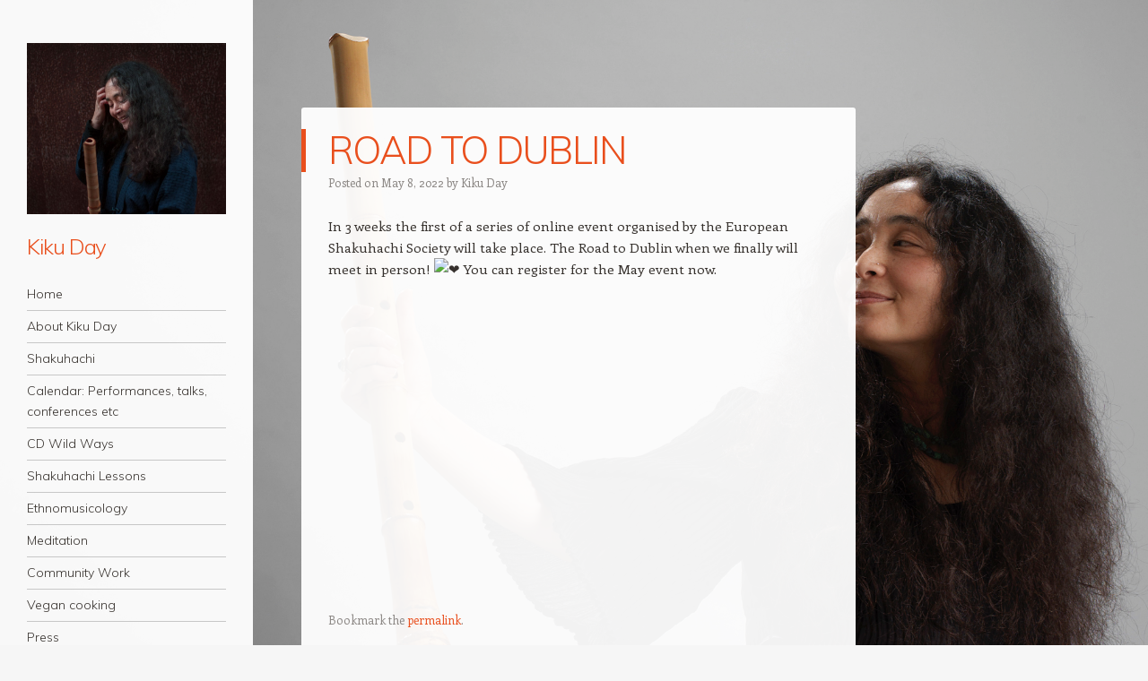

--- FILE ---
content_type: text/html; charset=UTF-8
request_url: http://www.kikuday.com/road-to-dublin/
body_size: 9536
content:
<!DOCTYPE html>
<html lang="en-US">
<head>
<meta charset="UTF-8" />
<meta name="viewport" content="width=device-width" />
<link rel="profile" href="http://gmpg.org/xfn/11" />
<link rel="pingback" href="http://www.kikuday.com/xmlrpc.php" />
<!--[if lt IE 9]>
<script src="http://www.kikuday.com/wp-content/themes/confit-wpcom/js/html5.js" type="text/javascript"></script>
<![endif]-->

<title>ROAD TO DUBLIN &#8211; Kiku Day</title>
<meta name='robots' content='max-image-preview:large' />
<link rel='dns-prefetch' href='//www.kikuday.com' />
<link rel='dns-prefetch' href='//fonts.googleapis.com' />
<link rel="alternate" type="application/rss+xml" title="Kiku Day &raquo; Feed" href="http://www.kikuday.com/feed/" />
<link rel="alternate" type="application/rss+xml" title="Kiku Day &raquo; Comments Feed" href="http://www.kikuday.com/comments/feed/" />
<link rel="alternate" type="application/rss+xml" title="Kiku Day &raquo; ROAD TO DUBLIN Comments Feed" href="http://www.kikuday.com/road-to-dublin/feed/" />
<script type="text/javascript">
/* <![CDATA[ */
window._wpemojiSettings = {"baseUrl":"https:\/\/s.w.org\/images\/core\/emoji\/14.0.0\/72x72\/","ext":".png","svgUrl":"https:\/\/s.w.org\/images\/core\/emoji\/14.0.0\/svg\/","svgExt":".svg","source":{"concatemoji":"http:\/\/www.kikuday.com\/wp-includes\/js\/wp-emoji-release.min.js?ver=6.4.7"}};
/*! This file is auto-generated */
!function(i,n){var o,s,e;function c(e){try{var t={supportTests:e,timestamp:(new Date).valueOf()};sessionStorage.setItem(o,JSON.stringify(t))}catch(e){}}function p(e,t,n){e.clearRect(0,0,e.canvas.width,e.canvas.height),e.fillText(t,0,0);var t=new Uint32Array(e.getImageData(0,0,e.canvas.width,e.canvas.height).data),r=(e.clearRect(0,0,e.canvas.width,e.canvas.height),e.fillText(n,0,0),new Uint32Array(e.getImageData(0,0,e.canvas.width,e.canvas.height).data));return t.every(function(e,t){return e===r[t]})}function u(e,t,n){switch(t){case"flag":return n(e,"\ud83c\udff3\ufe0f\u200d\u26a7\ufe0f","\ud83c\udff3\ufe0f\u200b\u26a7\ufe0f")?!1:!n(e,"\ud83c\uddfa\ud83c\uddf3","\ud83c\uddfa\u200b\ud83c\uddf3")&&!n(e,"\ud83c\udff4\udb40\udc67\udb40\udc62\udb40\udc65\udb40\udc6e\udb40\udc67\udb40\udc7f","\ud83c\udff4\u200b\udb40\udc67\u200b\udb40\udc62\u200b\udb40\udc65\u200b\udb40\udc6e\u200b\udb40\udc67\u200b\udb40\udc7f");case"emoji":return!n(e,"\ud83e\udef1\ud83c\udffb\u200d\ud83e\udef2\ud83c\udfff","\ud83e\udef1\ud83c\udffb\u200b\ud83e\udef2\ud83c\udfff")}return!1}function f(e,t,n){var r="undefined"!=typeof WorkerGlobalScope&&self instanceof WorkerGlobalScope?new OffscreenCanvas(300,150):i.createElement("canvas"),a=r.getContext("2d",{willReadFrequently:!0}),o=(a.textBaseline="top",a.font="600 32px Arial",{});return e.forEach(function(e){o[e]=t(a,e,n)}),o}function t(e){var t=i.createElement("script");t.src=e,t.defer=!0,i.head.appendChild(t)}"undefined"!=typeof Promise&&(o="wpEmojiSettingsSupports",s=["flag","emoji"],n.supports={everything:!0,everythingExceptFlag:!0},e=new Promise(function(e){i.addEventListener("DOMContentLoaded",e,{once:!0})}),new Promise(function(t){var n=function(){try{var e=JSON.parse(sessionStorage.getItem(o));if("object"==typeof e&&"number"==typeof e.timestamp&&(new Date).valueOf()<e.timestamp+604800&&"object"==typeof e.supportTests)return e.supportTests}catch(e){}return null}();if(!n){if("undefined"!=typeof Worker&&"undefined"!=typeof OffscreenCanvas&&"undefined"!=typeof URL&&URL.createObjectURL&&"undefined"!=typeof Blob)try{var e="postMessage("+f.toString()+"("+[JSON.stringify(s),u.toString(),p.toString()].join(",")+"));",r=new Blob([e],{type:"text/javascript"}),a=new Worker(URL.createObjectURL(r),{name:"wpTestEmojiSupports"});return void(a.onmessage=function(e){c(n=e.data),a.terminate(),t(n)})}catch(e){}c(n=f(s,u,p))}t(n)}).then(function(e){for(var t in e)n.supports[t]=e[t],n.supports.everything=n.supports.everything&&n.supports[t],"flag"!==t&&(n.supports.everythingExceptFlag=n.supports.everythingExceptFlag&&n.supports[t]);n.supports.everythingExceptFlag=n.supports.everythingExceptFlag&&!n.supports.flag,n.DOMReady=!1,n.readyCallback=function(){n.DOMReady=!0}}).then(function(){return e}).then(function(){var e;n.supports.everything||(n.readyCallback(),(e=n.source||{}).concatemoji?t(e.concatemoji):e.wpemoji&&e.twemoji&&(t(e.twemoji),t(e.wpemoji)))}))}((window,document),window._wpemojiSettings);
/* ]]> */
</script>
<style id='wp-emoji-styles-inline-css' type='text/css'>

	img.wp-smiley, img.emoji {
		display: inline !important;
		border: none !important;
		box-shadow: none !important;
		height: 1em !important;
		width: 1em !important;
		margin: 0 0.07em !important;
		vertical-align: -0.1em !important;
		background: none !important;
		padding: 0 !important;
	}
</style>
<link rel='stylesheet' id='wp-block-library-css' href='http://www.kikuday.com/wp-includes/css/dist/block-library/style.min.css?ver=6.4.7' type='text/css' media='all' />
<style id='classic-theme-styles-inline-css' type='text/css'>
/*! This file is auto-generated */
.wp-block-button__link{color:#fff;background-color:#32373c;border-radius:9999px;box-shadow:none;text-decoration:none;padding:calc(.667em + 2px) calc(1.333em + 2px);font-size:1.125em}.wp-block-file__button{background:#32373c;color:#fff;text-decoration:none}
</style>
<style id='global-styles-inline-css' type='text/css'>
body{--wp--preset--color--black: #000000;--wp--preset--color--cyan-bluish-gray: #abb8c3;--wp--preset--color--white: #ffffff;--wp--preset--color--pale-pink: #f78da7;--wp--preset--color--vivid-red: #cf2e2e;--wp--preset--color--luminous-vivid-orange: #ff6900;--wp--preset--color--luminous-vivid-amber: #fcb900;--wp--preset--color--light-green-cyan: #7bdcb5;--wp--preset--color--vivid-green-cyan: #00d084;--wp--preset--color--pale-cyan-blue: #8ed1fc;--wp--preset--color--vivid-cyan-blue: #0693e3;--wp--preset--color--vivid-purple: #9b51e0;--wp--preset--gradient--vivid-cyan-blue-to-vivid-purple: linear-gradient(135deg,rgba(6,147,227,1) 0%,rgb(155,81,224) 100%);--wp--preset--gradient--light-green-cyan-to-vivid-green-cyan: linear-gradient(135deg,rgb(122,220,180) 0%,rgb(0,208,130) 100%);--wp--preset--gradient--luminous-vivid-amber-to-luminous-vivid-orange: linear-gradient(135deg,rgba(252,185,0,1) 0%,rgba(255,105,0,1) 100%);--wp--preset--gradient--luminous-vivid-orange-to-vivid-red: linear-gradient(135deg,rgba(255,105,0,1) 0%,rgb(207,46,46) 100%);--wp--preset--gradient--very-light-gray-to-cyan-bluish-gray: linear-gradient(135deg,rgb(238,238,238) 0%,rgb(169,184,195) 100%);--wp--preset--gradient--cool-to-warm-spectrum: linear-gradient(135deg,rgb(74,234,220) 0%,rgb(151,120,209) 20%,rgb(207,42,186) 40%,rgb(238,44,130) 60%,rgb(251,105,98) 80%,rgb(254,248,76) 100%);--wp--preset--gradient--blush-light-purple: linear-gradient(135deg,rgb(255,206,236) 0%,rgb(152,150,240) 100%);--wp--preset--gradient--blush-bordeaux: linear-gradient(135deg,rgb(254,205,165) 0%,rgb(254,45,45) 50%,rgb(107,0,62) 100%);--wp--preset--gradient--luminous-dusk: linear-gradient(135deg,rgb(255,203,112) 0%,rgb(199,81,192) 50%,rgb(65,88,208) 100%);--wp--preset--gradient--pale-ocean: linear-gradient(135deg,rgb(255,245,203) 0%,rgb(182,227,212) 50%,rgb(51,167,181) 100%);--wp--preset--gradient--electric-grass: linear-gradient(135deg,rgb(202,248,128) 0%,rgb(113,206,126) 100%);--wp--preset--gradient--midnight: linear-gradient(135deg,rgb(2,3,129) 0%,rgb(40,116,252) 100%);--wp--preset--font-size--small: 13px;--wp--preset--font-size--medium: 20px;--wp--preset--font-size--large: 36px;--wp--preset--font-size--x-large: 42px;--wp--preset--spacing--20: 0.44rem;--wp--preset--spacing--30: 0.67rem;--wp--preset--spacing--40: 1rem;--wp--preset--spacing--50: 1.5rem;--wp--preset--spacing--60: 2.25rem;--wp--preset--spacing--70: 3.38rem;--wp--preset--spacing--80: 5.06rem;--wp--preset--shadow--natural: 6px 6px 9px rgba(0, 0, 0, 0.2);--wp--preset--shadow--deep: 12px 12px 50px rgba(0, 0, 0, 0.4);--wp--preset--shadow--sharp: 6px 6px 0px rgba(0, 0, 0, 0.2);--wp--preset--shadow--outlined: 6px 6px 0px -3px rgba(255, 255, 255, 1), 6px 6px rgba(0, 0, 0, 1);--wp--preset--shadow--crisp: 6px 6px 0px rgba(0, 0, 0, 1);}:where(.is-layout-flex){gap: 0.5em;}:where(.is-layout-grid){gap: 0.5em;}body .is-layout-flow > .alignleft{float: left;margin-inline-start: 0;margin-inline-end: 2em;}body .is-layout-flow > .alignright{float: right;margin-inline-start: 2em;margin-inline-end: 0;}body .is-layout-flow > .aligncenter{margin-left: auto !important;margin-right: auto !important;}body .is-layout-constrained > .alignleft{float: left;margin-inline-start: 0;margin-inline-end: 2em;}body .is-layout-constrained > .alignright{float: right;margin-inline-start: 2em;margin-inline-end: 0;}body .is-layout-constrained > .aligncenter{margin-left: auto !important;margin-right: auto !important;}body .is-layout-constrained > :where(:not(.alignleft):not(.alignright):not(.alignfull)){max-width: var(--wp--style--global--content-size);margin-left: auto !important;margin-right: auto !important;}body .is-layout-constrained > .alignwide{max-width: var(--wp--style--global--wide-size);}body .is-layout-flex{display: flex;}body .is-layout-flex{flex-wrap: wrap;align-items: center;}body .is-layout-flex > *{margin: 0;}body .is-layout-grid{display: grid;}body .is-layout-grid > *{margin: 0;}:where(.wp-block-columns.is-layout-flex){gap: 2em;}:where(.wp-block-columns.is-layout-grid){gap: 2em;}:where(.wp-block-post-template.is-layout-flex){gap: 1.25em;}:where(.wp-block-post-template.is-layout-grid){gap: 1.25em;}.has-black-color{color: var(--wp--preset--color--black) !important;}.has-cyan-bluish-gray-color{color: var(--wp--preset--color--cyan-bluish-gray) !important;}.has-white-color{color: var(--wp--preset--color--white) !important;}.has-pale-pink-color{color: var(--wp--preset--color--pale-pink) !important;}.has-vivid-red-color{color: var(--wp--preset--color--vivid-red) !important;}.has-luminous-vivid-orange-color{color: var(--wp--preset--color--luminous-vivid-orange) !important;}.has-luminous-vivid-amber-color{color: var(--wp--preset--color--luminous-vivid-amber) !important;}.has-light-green-cyan-color{color: var(--wp--preset--color--light-green-cyan) !important;}.has-vivid-green-cyan-color{color: var(--wp--preset--color--vivid-green-cyan) !important;}.has-pale-cyan-blue-color{color: var(--wp--preset--color--pale-cyan-blue) !important;}.has-vivid-cyan-blue-color{color: var(--wp--preset--color--vivid-cyan-blue) !important;}.has-vivid-purple-color{color: var(--wp--preset--color--vivid-purple) !important;}.has-black-background-color{background-color: var(--wp--preset--color--black) !important;}.has-cyan-bluish-gray-background-color{background-color: var(--wp--preset--color--cyan-bluish-gray) !important;}.has-white-background-color{background-color: var(--wp--preset--color--white) !important;}.has-pale-pink-background-color{background-color: var(--wp--preset--color--pale-pink) !important;}.has-vivid-red-background-color{background-color: var(--wp--preset--color--vivid-red) !important;}.has-luminous-vivid-orange-background-color{background-color: var(--wp--preset--color--luminous-vivid-orange) !important;}.has-luminous-vivid-amber-background-color{background-color: var(--wp--preset--color--luminous-vivid-amber) !important;}.has-light-green-cyan-background-color{background-color: var(--wp--preset--color--light-green-cyan) !important;}.has-vivid-green-cyan-background-color{background-color: var(--wp--preset--color--vivid-green-cyan) !important;}.has-pale-cyan-blue-background-color{background-color: var(--wp--preset--color--pale-cyan-blue) !important;}.has-vivid-cyan-blue-background-color{background-color: var(--wp--preset--color--vivid-cyan-blue) !important;}.has-vivid-purple-background-color{background-color: var(--wp--preset--color--vivid-purple) !important;}.has-black-border-color{border-color: var(--wp--preset--color--black) !important;}.has-cyan-bluish-gray-border-color{border-color: var(--wp--preset--color--cyan-bluish-gray) !important;}.has-white-border-color{border-color: var(--wp--preset--color--white) !important;}.has-pale-pink-border-color{border-color: var(--wp--preset--color--pale-pink) !important;}.has-vivid-red-border-color{border-color: var(--wp--preset--color--vivid-red) !important;}.has-luminous-vivid-orange-border-color{border-color: var(--wp--preset--color--luminous-vivid-orange) !important;}.has-luminous-vivid-amber-border-color{border-color: var(--wp--preset--color--luminous-vivid-amber) !important;}.has-light-green-cyan-border-color{border-color: var(--wp--preset--color--light-green-cyan) !important;}.has-vivid-green-cyan-border-color{border-color: var(--wp--preset--color--vivid-green-cyan) !important;}.has-pale-cyan-blue-border-color{border-color: var(--wp--preset--color--pale-cyan-blue) !important;}.has-vivid-cyan-blue-border-color{border-color: var(--wp--preset--color--vivid-cyan-blue) !important;}.has-vivid-purple-border-color{border-color: var(--wp--preset--color--vivid-purple) !important;}.has-vivid-cyan-blue-to-vivid-purple-gradient-background{background: var(--wp--preset--gradient--vivid-cyan-blue-to-vivid-purple) !important;}.has-light-green-cyan-to-vivid-green-cyan-gradient-background{background: var(--wp--preset--gradient--light-green-cyan-to-vivid-green-cyan) !important;}.has-luminous-vivid-amber-to-luminous-vivid-orange-gradient-background{background: var(--wp--preset--gradient--luminous-vivid-amber-to-luminous-vivid-orange) !important;}.has-luminous-vivid-orange-to-vivid-red-gradient-background{background: var(--wp--preset--gradient--luminous-vivid-orange-to-vivid-red) !important;}.has-very-light-gray-to-cyan-bluish-gray-gradient-background{background: var(--wp--preset--gradient--very-light-gray-to-cyan-bluish-gray) !important;}.has-cool-to-warm-spectrum-gradient-background{background: var(--wp--preset--gradient--cool-to-warm-spectrum) !important;}.has-blush-light-purple-gradient-background{background: var(--wp--preset--gradient--blush-light-purple) !important;}.has-blush-bordeaux-gradient-background{background: var(--wp--preset--gradient--blush-bordeaux) !important;}.has-luminous-dusk-gradient-background{background: var(--wp--preset--gradient--luminous-dusk) !important;}.has-pale-ocean-gradient-background{background: var(--wp--preset--gradient--pale-ocean) !important;}.has-electric-grass-gradient-background{background: var(--wp--preset--gradient--electric-grass) !important;}.has-midnight-gradient-background{background: var(--wp--preset--gradient--midnight) !important;}.has-small-font-size{font-size: var(--wp--preset--font-size--small) !important;}.has-medium-font-size{font-size: var(--wp--preset--font-size--medium) !important;}.has-large-font-size{font-size: var(--wp--preset--font-size--large) !important;}.has-x-large-font-size{font-size: var(--wp--preset--font-size--x-large) !important;}
.wp-block-navigation a:where(:not(.wp-element-button)){color: inherit;}
:where(.wp-block-post-template.is-layout-flex){gap: 1.25em;}:where(.wp-block-post-template.is-layout-grid){gap: 1.25em;}
:where(.wp-block-columns.is-layout-flex){gap: 2em;}:where(.wp-block-columns.is-layout-grid){gap: 2em;}
.wp-block-pullquote{font-size: 1.5em;line-height: 1.6;}
</style>
<link rel='stylesheet' id='style-css' href='http://www.kikuday.com/wp-content/themes/confit-wpcom/style.css?ver=6.4.7' type='text/css' media='all' />
<link rel='stylesheet' id='confit-font-muli-css' href='https://fonts.googleapis.com/css?family=Muli:300,400,300italic,400italic' type='text/css' media='all' />
<link rel='stylesheet' id='confit-font-enriqueta-css' href='https://fonts.googleapis.com/css?family=Enriqueta:400,700&#038;subset=latin,latin-ext' type='text/css' media='all' />
<script type="text/javascript" src="http://www.kikuday.com/wp-includes/js/jquery/jquery.min.js?ver=3.7.1" id="jquery-core-js"></script>
<script type="text/javascript" src="http://www.kikuday.com/wp-includes/js/jquery/jquery-migrate.min.js?ver=3.4.1" id="jquery-migrate-js"></script>
<link rel="https://api.w.org/" href="http://www.kikuday.com/wp-json/" /><link rel="alternate" type="application/json" href="http://www.kikuday.com/wp-json/wp/v2/posts/1439" /><link rel="EditURI" type="application/rsd+xml" title="RSD" href="http://www.kikuday.com/xmlrpc.php?rsd" />
<meta name="generator" content="WordPress 6.4.7" />
<link rel="canonical" href="http://www.kikuday.com/road-to-dublin/" />
<link rel='shortlink' href='http://www.kikuday.com/?p=1439' />
<link rel="alternate" type="application/json+oembed" href="http://www.kikuday.com/wp-json/oembed/1.0/embed?url=http%3A%2F%2Fwww.kikuday.com%2Froad-to-dublin%2F" />
<link rel="alternate" type="text/xml+oembed" href="http://www.kikuday.com/wp-json/oembed/1.0/embed?url=http%3A%2F%2Fwww.kikuday.com%2Froad-to-dublin%2F&#038;format=xml" />
<style type="text/css" id="custom-background-css">
	body.custom-background { background-color: #f6f6f6; background-image: url('http://www.kikuday.com/wp-content/uploads/2019/10/2477-copy-1.jpg'); background-repeat: repeat; background-position: top left; background-attachment: scroll; }
	</style>
</head>

<body class="post-template-default single single-post postid-1439 single-format-standard custom-background group-blog">

<div id="wrapper">
	<div id="page" class="hfeed site">
				<header id="masthead" class="site-header" role="banner">

							<div class="header-image">
					<a href="http://www.kikuday.com/" title="Kiku Day" rel="home">
						<img src="http://www.kikuday.com/wp-content/uploads/2019/10/cropped-Kiku-w-flute-front-of-VK-gate-colour.jpg" width="1500" height="1293" alt="" />
					</a>
				</div>
			
			
			<hgroup>
				<h1 class="site-title"><a href="http://www.kikuday.com/" title="Kiku Day" rel="home">Kiku Day</a></h1>
				<h2 class="site-description"></h2>
			</hgroup>

			<nav role="navigation" class="site-navigation main-navigation">
				<h1 class="assistive-text">Navigation</h1>
				<div class="assistive-text skip-link"><a href="#content" title="Skip to content">Skip to content</a></div>

				<div class="menu-about-kiku-day-container"><ul id="menu-about-kiku-day" class="menu"><li id="menu-item-243" class="menu-item menu-item-type-custom menu-item-object-custom menu-item-243"><a href="/">Home</a></li>
<li id="menu-item-638" class="menu-item menu-item-type-post_type menu-item-object-page menu-item-638"><a href="http://www.kikuday.com/about-kiku-day/">About Kiku Day</a></li>
<li id="menu-item-640" class="menu-item menu-item-type-post_type menu-item-object-page menu-item-has-children menu-item-640"><a href="http://www.kikuday.com/shakuhachi/">Shakuhachi</a>
<ul class="sub-menu">
	<li id="menu-item-661" class="menu-item menu-item-type-post_type menu-item-object-page menu-item-661"><a href="http://www.kikuday.com/the-instrument-and-its-history/">The instrument and its history</a></li>
	<li id="menu-item-659" class="menu-item menu-item-type-post_type menu-item-object-page menu-item-659"><a href="http://www.kikuday.com/zensabo/">Zensabō</a></li>
	<li id="menu-item-2057" class="menu-item menu-item-type-post_type menu-item-object-page menu-item-2057"><a href="http://www.kikuday.com/fuke-myoan-shakuhachi/">Fuke Myōan Shakuhachi</a></li>
	<li id="menu-item-658" class="menu-item menu-item-type-post_type menu-item-object-page menu-item-658"><a href="http://www.kikuday.com/audio-video/">Audio &#038; video</a></li>
	<li id="menu-item-657" class="menu-item menu-item-type-post_type menu-item-object-page menu-item-657"><a href="http://www.kikuday.com/new-music-improvisation/">New Music &#038; Improvisation</a></li>
	<li id="menu-item-775" class="menu-item menu-item-type-post_type menu-item-object-page menu-item-775"><a href="http://www.kikuday.com/cd/">Recordings</a></li>
</ul>
</li>
<li id="menu-item-1491" class="menu-item menu-item-type-post_type menu-item-object-page menu-item-1491"><a href="http://www.kikuday.com/performances/">Calendar: Performances, talks, conferences etc</a></li>
<li id="menu-item-1125" class="menu-item menu-item-type-post_type menu-item-object-page menu-item-1125"><a href="http://www.kikuday.com/wildways/">CD Wild Ways</a></li>
<li id="menu-item-660" class="menu-item menu-item-type-post_type menu-item-object-page menu-item-660"><a href="http://www.kikuday.com/shakuhachi-lessons/">Shakuhachi Lessons</a></li>
<li id="menu-item-637" class="menu-item menu-item-type-post_type menu-item-object-page menu-item-has-children menu-item-637"><a href="http://www.kikuday.com/ethnomusicology/">Ethnomusicology</a>
<ul class="sub-menu">
	<li id="menu-item-670" class="menu-item menu-item-type-post_type menu-item-object-page menu-item-670"><a href="http://www.kikuday.com/what-is-ethnomusicology/">What is Ethnomusicology</a></li>
	<li id="menu-item-669" class="menu-item menu-item-type-post_type menu-item-object-page menu-item-669"><a href="http://www.kikuday.com/research-projects/">Research Projects</a></li>
	<li id="menu-item-668" class="menu-item menu-item-type-post_type menu-item-object-page menu-item-668"><a href="http://www.kikuday.com/publications/">Publications</a></li>
</ul>
</li>
<li id="menu-item-636" class="menu-item menu-item-type-post_type menu-item-object-page menu-item-has-children menu-item-636"><a href="http://www.kikuday.com/meditation/">Meditation</a>
<ul class="sub-menu">
	<li id="menu-item-676" class="menu-item menu-item-type-post_type menu-item-object-page menu-item-676"><a href="http://www.kikuday.com/my-background/">My background</a></li>
	<li id="menu-item-675" class="menu-item menu-item-type-post_type menu-item-object-page menu-item-675"><a href="http://www.kikuday.com/shakuhachi-meditation/">Shakuhachi &#038; Meditation</a></li>
	<li id="menu-item-796" class="menu-item menu-item-type-post_type menu-item-object-page menu-item-796"><a href="http://www.kikuday.com/pilgrimage/">Pilgrimage</a></li>
	<li id="menu-item-981" class="menu-item menu-item-type-post_type menu-item-object-page menu-item-981"><a href="http://www.kikuday.com/concert-series-at-the-meditation-centre/">Concert Series at the Meditation Centre</a></li>
</ul>
</li>
<li id="menu-item-1217" class="menu-item menu-item-type-post_type menu-item-object-page menu-item-1217"><a href="http://www.kikuday.com/community-work/">Community Work</a></li>
<li id="menu-item-678" class="menu-item menu-item-type-post_type menu-item-object-page menu-item-678"><a href="http://www.kikuday.com/vegan-cooking/">Vegan cooking</a></li>
<li id="menu-item-720" class="menu-item menu-item-type-post_type menu-item-object-page menu-item-720"><a href="http://www.kikuday.com/press/">Press</a></li>
<li id="menu-item-635" class="menu-item menu-item-type-post_type menu-item-object-page menu-item-635"><a href="http://www.kikuday.com/contact/">Contact</a></li>
<li id="menu-item-886" class="menu-item menu-item-type-post_type menu-item-object-page menu-item-886"><a href="http://www.kikuday.com/links/">Links</a></li>
</ul></div>			</nav><!-- .site-navigation .main-navigation -->
		</header><!-- #masthead .site-header -->

		<div id="main" class="site-main">

		<div id="primary" class="content-area">
			<div id="content" class="site-content" role="main">

			
					<nav role="navigation" id="nav-above" class="site-navigation post-navigation">
		<h1 class="assistive-text">Post navigation</h1>

	
		<div class="nav-previous"><a href="http://www.kikuday.com/i-just-learned-two-ukranian-lullabies-from-sergey-maxymenko-who-is-living-in-kyiv/" rel="prev"><span class="meta-nav">&larr;</span> I just learned two Ukranian lullabies from Sergey Maxymenko, who is living in Kyiv.</a></div>		<div class="nav-next"><a href="http://www.kikuday.com/article-in-ethnomusicology-forum/" rel="next">Article in Ethnomusicology Forum <span class="meta-nav">&rarr;</span></a></div>
	
	</nav><!-- #nav-above -->
	
				
<article id="post-1439" class="post-1439 post type-post status-publish format-standard hentry category-uncategorized">
	<header class="entry-header">
		<h1 class="entry-title">ROAD TO DUBLIN</h1>

		<div class="entry-meta">
		Posted on <a href="http://www.kikuday.com/road-to-dublin/" title="12:28 pm" rel="bookmark"><time class="entry-date" datetime="2022-05-08T12:28:10+00:00" pubdate>May 8, 2022</time></a><span class="byline"> by <span class="author vcard"><a class="url fn n" href="http://www.kikuday.com/author/kiku-day/" title="View all posts by Kiku Day" rel="author">Kiku Day</a></span></span>		</div><!-- .entry-meta -->
	</header><!-- .entry-header -->

	<div class="entry-content">
		
<p>In 3 weeks the first of a series of online event organised by the European Shakuhachi Society will take place. The Road to Dublin when we finally will meet in person! <img decoding="async" height="16" width="16" alt="&#x2764;" src="https://static.xx.fbcdn.net/images/emoji.php/v9/ted/2/16/2764.png"> You can register for the May event now.</p>



<figure class="wp-block-embed is-type-video is-provider-youtube wp-block-embed-youtube wp-embed-aspect-16-9 wp-has-aspect-ratio"><div class="wp-block-embed__wrapper">
<iframe title="ESS Online Event 1 – 28/29 May 2022" width="558" height="314" src="https://www.youtube.com/embed/DI-mV3IyisU?feature=oembed" frameborder="0" allow="accelerometer; autoplay; clipboard-write; encrypted-media; gyroscope; picture-in-picture" allowfullscreen></iframe>
</div></figure>
			</div><!-- .entry-content -->

	<footer class="entry-meta">
		
		Bookmark the <a href="http://www.kikuday.com/road-to-dublin/" title="Permalink to ROAD TO DUBLIN" rel="bookmark">permalink</a>.
			</footer><!-- .entry-meta -->
</article><!-- #post-1439 -->

					<nav role="navigation" id="nav-below" class="site-navigation post-navigation">
		<h1 class="assistive-text">Post navigation</h1>

	
		<div class="nav-previous"><a href="http://www.kikuday.com/i-just-learned-two-ukranian-lullabies-from-sergey-maxymenko-who-is-living-in-kyiv/" rel="prev"><span class="meta-nav">&larr;</span> I just learned two Ukranian lullabies from Sergey Maxymenko, who is living in Kyiv.</a></div>		<div class="nav-next"><a href="http://www.kikuday.com/article-in-ethnomusicology-forum/" rel="next">Article in Ethnomusicology Forum <span class="meta-nav">&rarr;</span></a></div>
	
	</nav><!-- #nav-below -->
	
				

	<div id="comments" class="comments-area">

	
	
	
		<div id="respond" class="comment-respond">
		<h3 id="reply-title" class="comment-reply-title">Leave a Reply <small><a rel="nofollow" id="cancel-comment-reply-link" href="/road-to-dublin/#respond" style="display:none;">Cancel reply</a></small></h3><form action="http://www.kikuday.com/wp-comments-post.php" method="post" id="commentform" class="comment-form"><p class="comment-notes"><span id="email-notes">Your email address will not be published.</span> <span class="required-field-message">Required fields are marked <span class="required">*</span></span></p><p class="comment-form-comment"><label for="comment">Comment <span class="required">*</span></label> <textarea id="comment" name="comment" cols="45" rows="8" maxlength="65525" required="required"></textarea></p><p class="comment-form-author"><label for="author">Name <span class="required">*</span></label> <input id="author" name="author" type="text" value="" size="30" maxlength="245" autocomplete="name" required="required" /></p>
<p class="comment-form-email"><label for="email">Email <span class="required">*</span></label> <input id="email" name="email" type="text" value="" size="30" maxlength="100" aria-describedby="email-notes" autocomplete="email" required="required" /></p>
<p class="comment-form-url"><label for="url">Website</label> <input id="url" name="url" type="text" value="" size="30" maxlength="200" autocomplete="url" /></p>
<p class="form-submit"><input name="submit" type="submit" id="submit" class="submit" value="Post Comment" /> <input type='hidden' name='comment_post_ID' value='1439' id='comment_post_ID' />
<input type='hidden' name='comment_parent' id='comment_parent' value='0' />
</p><p style="display: none;"><input type="hidden" id="akismet_comment_nonce" name="akismet_comment_nonce" value="4c8100930b" /></p><p style="display: none !important;" class="akismet-fields-container" data-prefix="ak_"><label>&#916;<textarea name="ak_hp_textarea" cols="45" rows="8" maxlength="100"></textarea></label><input type="hidden" id="ak_js_1" name="ak_js" value="143"/><script>document.getElementById( "ak_js_1" ).setAttribute( "value", ( new Date() ).getTime() );</script></p></form>	</div><!-- #respond -->
	<p class="akismet_comment_form_privacy_notice">This site uses Akismet to reduce spam. <a href="https://akismet.com/privacy/" target="_blank" rel="nofollow noopener">Learn how your comment data is processed.</a></p>
</div><!-- #comments .comments-area -->

			
			</div><!-- #content .site-content -->
		</div><!-- #primary .content-area -->


		</div><!-- #main .site-main -->

		
		<div id="secondary" class="widget-area" role="complementary">
						<aside id="search-2" class="widget widget_search">	<form method="get" id="searchform" action="http://www.kikuday.com/" role="search">
		<label for="s" class="assistive-text">Search</label>
		<input type="text" class="field" name="s" value="" id="s" placeholder="Search &hellip;" />
		<input type="submit" class="submit" name="submit" id="searchsubmit" value="Search" />
	</form>
</aside>
		<aside id="recent-posts-2" class="widget widget_recent_entries">
		<h1 class="widget-title">Recent Posts</h1>
		<ul>
											<li>
					<a href="http://www.kikuday.com/school-concerts/">School concerts</a>
									</li>
											<li>
					<a href="http://www.kikuday.com/saying-goodbye-and-celebrating-david-hughes-life/">Saying goodbye and celebrating David Hughes&#8217; life</a>
									</li>
											<li>
					<a href="http://www.kikuday.com/summer-jazz-festival-in-copenhagen/">Summer Jazz Festival in Copenhagen</a>
									</li>
											<li>
					<a href="http://www.kikuday.com/finland-2025/">Finland 2025</a>
									</li>
											<li>
					<a href="http://www.kikuday.com/world-shakuhachi-festival-2025-in-texas/">World Shakuhachi Festival 2025 in Texas</a>
									</li>
					</ul>

		</aside><aside id="archives-2" class="widget widget_archive"><h1 class="widget-title">Archives</h1>		<label class="screen-reader-text" for="archives-dropdown-2">Archives</label>
		<select id="archives-dropdown-2" name="archive-dropdown">
			
			<option value="">Select Month</option>
				<option value='http://www.kikuday.com/2025/09/'> September 2025 </option>
	<option value='http://www.kikuday.com/2025/02/'> February 2025 </option>
	<option value='http://www.kikuday.com/2024/10/'> October 2024 </option>
	<option value='http://www.kikuday.com/2024/09/'> September 2024 </option>
	<option value='http://www.kikuday.com/2024/08/'> August 2024 </option>
	<option value='http://www.kikuday.com/2024/02/'> February 2024 </option>
	<option value='http://www.kikuday.com/2024/01/'> January 2024 </option>
	<option value='http://www.kikuday.com/2023/12/'> December 2023 </option>
	<option value='http://www.kikuday.com/2023/11/'> November 2023 </option>
	<option value='http://www.kikuday.com/2023/10/'> October 2023 </option>
	<option value='http://www.kikuday.com/2023/09/'> September 2023 </option>
	<option value='http://www.kikuday.com/2023/08/'> August 2023 </option>
	<option value='http://www.kikuday.com/2023/07/'> July 2023 </option>
	<option value='http://www.kikuday.com/2023/06/'> June 2023 </option>
	<option value='http://www.kikuday.com/2023/05/'> May 2023 </option>
	<option value='http://www.kikuday.com/2023/03/'> March 2023 </option>
	<option value='http://www.kikuday.com/2023/02/'> February 2023 </option>
	<option value='http://www.kikuday.com/2023/01/'> January 2023 </option>
	<option value='http://www.kikuday.com/2022/12/'> December 2022 </option>
	<option value='http://www.kikuday.com/2022/09/'> September 2022 </option>
	<option value='http://www.kikuday.com/2022/08/'> August 2022 </option>
	<option value='http://www.kikuday.com/2022/07/'> July 2022 </option>
	<option value='http://www.kikuday.com/2022/06/'> June 2022 </option>
	<option value='http://www.kikuday.com/2022/05/'> May 2022 </option>
	<option value='http://www.kikuday.com/2022/03/'> March 2022 </option>
	<option value='http://www.kikuday.com/2022/02/'> February 2022 </option>
	<option value='http://www.kikuday.com/2022/01/'> January 2022 </option>
	<option value='http://www.kikuday.com/2021/11/'> November 2021 </option>
	<option value='http://www.kikuday.com/2021/06/'> June 2021 </option>
	<option value='http://www.kikuday.com/2021/03/'> March 2021 </option>
	<option value='http://www.kikuday.com/2021/02/'> February 2021 </option>
	<option value='http://www.kikuday.com/2020/12/'> December 2020 </option>
	<option value='http://www.kikuday.com/2020/11/'> November 2020 </option>
	<option value='http://www.kikuday.com/2020/10/'> October 2020 </option>
	<option value='http://www.kikuday.com/2020/09/'> September 2020 </option>
	<option value='http://www.kikuday.com/2020/08/'> August 2020 </option>
	<option value='http://www.kikuday.com/2020/07/'> July 2020 </option>
	<option value='http://www.kikuday.com/2020/06/'> June 2020 </option>
	<option value='http://www.kikuday.com/2020/03/'> March 2020 </option>
	<option value='http://www.kikuday.com/2020/02/'> February 2020 </option>
	<option value='http://www.kikuday.com/2019/11/'> November 2019 </option>
	<option value='http://www.kikuday.com/2019/10/'> October 2019 </option>
	<option value='http://www.kikuday.com/2019/01/'> January 2019 </option>
	<option value='http://www.kikuday.com/2018/12/'> December 2018 </option>
	<option value='http://www.kikuday.com/2014/03/'> March 2014 </option>
	<option value='http://www.kikuday.com/2014/01/'> January 2014 </option>
	<option value='http://www.kikuday.com/2013/08/'> August 2013 </option>
	<option value='http://www.kikuday.com/2013/06/'> June 2013 </option>

		</select>

			<script type="text/javascript">
/* <![CDATA[ */

(function() {
	var dropdown = document.getElementById( "archives-dropdown-2" );
	function onSelectChange() {
		if ( dropdown.options[ dropdown.selectedIndex ].value !== '' ) {
			document.location.href = this.options[ this.selectedIndex ].value;
		}
	}
	dropdown.onchange = onSelectChange;
})();

/* ]]> */
</script>
</aside>		</div><!-- #secondary .widget-area -->

		<footer id="colophon" class="site-footer" role="contentinfo">
			<div class="site-info">
								<a href="http://wordpress.org/" title="A Semantic Personal Publishing Platform" rel="generator">Proudly powered by WordPress</a>
				<span class="sep"> | </span>
				Theme: Confit by <a href="https://wordpress.com/themes/" rel="designer">WordPress.com</a>.			</div><!-- .site-info -->
		</footer><!-- #colophon .site-footer -->
	</div><!-- #page .hfeed .site -->
</div><!-- #wrapper -->
<script type="text/javascript" src="http://www.kikuday.com/wp-includes/js/comment-reply.min.js?ver=6.4.7" id="comment-reply-js" async="async" data-wp-strategy="async"></script>
<script type="text/javascript" src="http://www.kikuday.com/wp-content/themes/confit-wpcom/js/small-menu.js?ver=20120926" id="small-menu-js"></script>
<script defer type="text/javascript" src="http://www.kikuday.com/wp-content/plugins/akismet/_inc/akismet-frontend.js?ver=1762990852" id="akismet-frontend-js"></script>

</body>
</html>